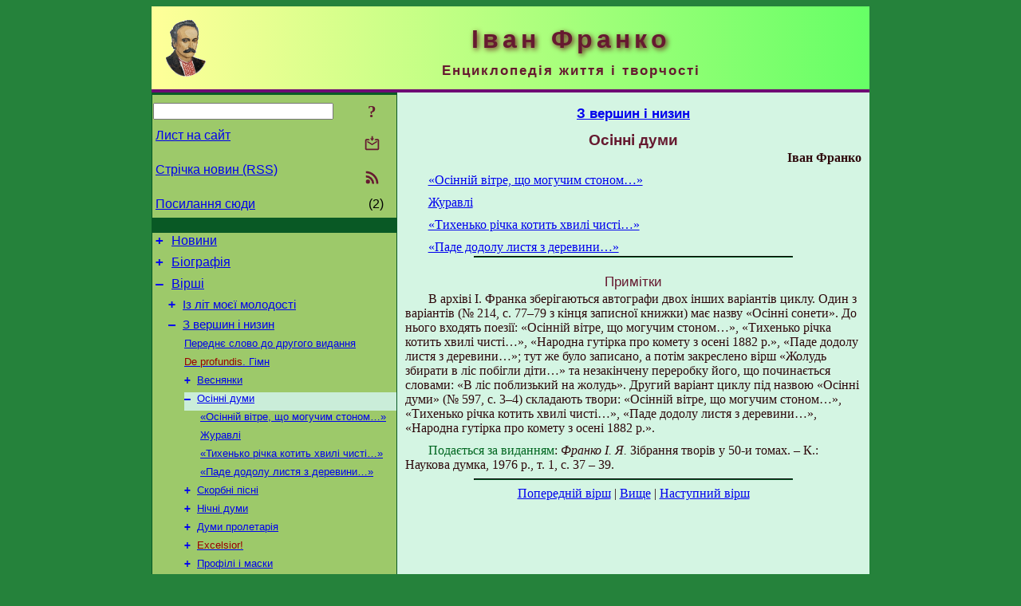

--- FILE ---
content_type: text/html; charset=utf-8
request_url: https://i-franko.name/uk/Verses/ZVershynINyzyn/OsinniDumy.html
body_size: 8391
content:
<!DOCTYPE html>
<html lang="uk">
<head>
<!-- Global site tag (gtag.js) - Google Analytics -->
<script async src="https://www.googletagmanager.com/gtag/js?id=UA-3035925-12"></script>
<script>
 window.dataLayer = window.dataLayer || [];
 function gtag(){dataLayer.push(arguments);}
 gtag('js', new Date());
 gtag('config', 'UA-3035925-12');
</script>
<script async src="//pagead2.googlesyndication.com/pagead/js/adsbygoogle.js"></script>
<script>
(adsbygoogle = window.adsbygoogle || []).push({
google_ad_client: "pub-3960713518170830",
enable_page_level_ads: true
});
</script>
<meta http-equiv="Content-Type" content="text/html; charset=utf-8" />
<meta name="viewport" content="width=device-width, initial-scale=1">
<meta name="generator" content="Smereka 4.3" />
<meta name="author" content="M.Zharkikh" />
<!-- Begin section WinTitle -->
<title>Іван Франко – Осінні думи</title>
<!-- End section WinTitle -->
<meta name="description" content="«Осінній вітре, що могучим стоном…» / Журавлі / «Тихенько річка котить хвилі чисті…» / «Паде додолу листя з деревини…»" />
<link rel="shortcut icon" media="all" href="/files/IFranko/favicon.ico" type="image/x-icon" />
<link rel="icon" media="all" href="/files/IFranko/favicon.ico" type="image/x-icon" />
<!-- Begin section ResponsiveCSS -->
<style>
/* Common Smereka responsive design styles
Inspired with W3.css ver 4.12 */

@media (min-width: 900px) {
.w3-modal-content {width:800px!important;}
.w3-hide-large {display:none!important;}
#LeftCell {width: 308px;}
}

@media (max-width: 899px) {
#LeftCell {display: none;}
#DocContainer {max-width: 600px!important;}
}
</style>
<!-- End section ResponsiveCSS -->
<link rel="StyleSheet" type="text/css" href="/files/IFranko/site.css" />
<script src="/files/common/jscripts/common.js"></script>
<!-- Begin section AdditionalJS -->
<!-- End section AdditionalJS -->
<script>
var LACopyFail = 'Скористайтесь локальним меню для копіювання';
var LATempText = 'Запит обробляється...';
var LATEMsg = 'Фрагмент тексту, в якому Ви помітили помилку:%n%s%n%nВідправити повідомлення редактору сайта?';
var LATENote = 'Виділено занадто довгий текст.%nВиділіть не більше %s символів.';
var LABmkA = 'Номер рядка (абзаца)';
var LABmkB = 'Копіювати URL рядка (абзаца) в буфер обміну';
var LABmkC = 'Встановити закладку на цей рядок (абзац)';
var LABmkD = 'К';
var LABmkD2 = 'З';
var LAShareText = 'Поділитись у ';
var LAPublText = 'Опублікувати в ';
var LAAddBmkText = 'Додати закладку в ';
var LACVMsg = 'Поле «%s» є обов’язковим';
var DoLoadFunc = null;
var HelperRunOnce = 0;
var FocusId = null;
var CurrentNodeId = 85235;
var CurrentLang = 'uk';
var CurrentMode = '';
var GlobalSearchMode = 'SmerekaSE';
window.google_analytics_uacct = 'UA-3035925-12';

function CopyToClipboard(str) {
//This is NOT work while in separate file, but work when insert in HTML.
	if (window.clipboardData) { // IE
		window.clipboardData.setData('text', str);
	} else { // all except Safari
	// http://jsfiddle.net/jdhenckel/km7prgv4/3
		function listener(e) {
		e.clipboardData.setData("text/html", str);
		e.clipboardData.setData("text/plain", str);
		e.preventDefault();
		}
		document.addEventListener("copy", listener);
		try {
			var Res = document.execCommand('copy');
			if (!Res) { // no way in Safari!
				alert(LACopyFail);
			}
		}
		catch (err) {
			alert(LACopyFail);
		}
		document.removeEventListener("copy", listener);
	}
}; // CopyToClipboard
</script>

<link rel="canonical" href="/uk/Verses/ZVershynINyzyn/OsinniDumy.html" />
</head>
<body class="DocBody" onload="DoLoad()">
<div id="DocContainer">
<!-- Begin section PreHeader -->
<!-- End section PreHeader -->
<header>
<!-- Begin section PageHeader -->
<table id="InnerDocHdr">
<tr>
<td style="vertical-align: middle; width: 12px" class="w3-hide-large">
<button id="MenuBtn" class="w3-button" title="Відкрити ліву панель інструментів / навігації" onclick="ToggleLeftPanel(1)">☰</button>
</td>
<td style="vertical-align: middle; padding-left: 5px; padding-right: 5px">
<a href="/"><img src="https://www.i-franko.name/files/IFranko/design/logos.png" alt="Початкова сторінка" title="Початкова сторінка" class="w3-image"></a>
</td>
<td>
<!-- Begin section HeaderInfo -->
<p id="SiteTitle" class="DocHeader">
	Іван Франко
</p>
<p id="SiteSubtitle" class="InternalHeader2">
	Енциклопедія життя і творчості
</p>
<!-- End section HeaderInfo -->
</td>
</tr>
</table>
<!-- End section PageHeader -->
</header>
<main>
<div id="InfoPanel" class="w3-modal" style="display: none;">
<div id="InfoPanelCnt" class="w3-modal-content">
<p class="BodyRight" onclick="ClosePanel()"><button class="w3-button CloseBtn" style="background-color: transparent!important" title="Esc - закрити" onclick="ClosePanel()">X</button></p>
<!-- Begin section InfoPanel -->
<div id="MessageForm" style="display: none; min-width: 400px; padding-bottom: 16px;">
<h2 style="margin-top: 0px">
	Лист на сайт
</h2>
<form name="MailForm" action="#" onsubmit="return SendMailMsg();">
<table class="CenteredBlock BTNoIndent">
	<tr>
		<td>
			<label for="SenderName">П.І.Б.</label> (<span id="SenderName_Place">0/64</span>)
		</td>
		<td>
			<input type="text" id="SenderName" maxlength="32" value="" style="width: 100%" onkeyup="return DoKeyUp(this, 64)" />
		</td>
	</tr>
	<tr>
		<td>
			<label for="Contact">Е-адреса</label> (<span id="Contact_Place">0/64</span>)
		</td>
		<td>
			<input type="text" id="Contact" maxlength="32" value="" style="width: 100%" onkeyup="return DoKeyUp(this, 64)" />
		</td>
	</tr>
	<tr>
	 <td colspan="2">
			<p class="BTNoIndent">
				<label for="MsgText">Повідомлення</label> (<span id="MsgText_Place">0/1000</span>)<br>
				<textarea id="MsgText" rows="8" style=" width: 100%" onkeyup="return DoKeyUp(this, 1000)"></textarea>
			</p>
	 </td>
	</tr>
	<tr style="vertical-align: bottom;">
		<td style="text-align: center;" id="NumberSign">
		</td>
		<td>
			<input type="submit" value="Надіслати" onclick="return CheckValues({'SenderName' : 'П.І.Б.', 'Contact' : 'Е-адреса / телефон', 'MsgText' : 'Повідомлення', 'Number' : 'Число'});">
			<input type="reset" value="Скасувати">
		</td>
	</tr>
</table>
<input type="hidden" id="Referer" name="Referer" value="">
</form>
</div>

<div id="Search" class="CenteredBlock" style="display: none; min-width: 400px; max-width: 600px; padding-bottom: 16px;">
<h2 style="margin-top: 0px">
	Пошук по розділу сайта <b><i>Осінні думи</i></b>
</h2>
<table class="CenteredBlock">
<tr>
<td>
<input type="text" maxlength="255" value="" id="SearchTerm2" style="width: 240px;" title="[Alt + Shift + F] Введіть пошуковий вираз + Enter" onkeypress="SearchKeyPress(event, 'SearchTerm2')"/>
</td>
<td>
<div class="w3-button" title="Пошук по розділу" style="cursor: pointer;" onclick="SiteSearchSM('SearchTerm2');"><div class="SearchBtn ToolBtnColor">?</div></div>
</td>
<td class="BTNoIndent">
<a href="#" onclick="ToggleBlock('SearchAddParam')">Налаштування…</a>
</td>
</tr>
</table>
<div id="SearchAddParam" style="display: none">
<table class="CenteredBlock SearchAddParam">
<tr style="vertical-align: top">
	<td class="BTNoIndent">
		<input type="checkbox" id="CaseSensitive" /> <label for="CaseSensitive">З урахуванням регістру</label><br />
		<b>Поля</b>:<br />
		<input type="radio" id="FindAttrFieldAll" name="FindAttrField" value="TitleCode" checked="checked"/> <label for="FindAttrFieldAll">Скрізь</label><br />
		<input type="radio" id="FindAttrFieldTitle" name="FindAttrField" value="DocTitle" /> <label for="FindAttrFieldTitle">Тільки в заголовках</label><br />
		<input type="radio" id="FindAttrFieldText" name="FindAttrField" value="HTMLCode" /> <label for="FindAttrFieldText">Тільки в текстах</label>
	</td>
	<td class="BTNoIndent" style="padding-left: 16px">
		<b>Частина слова</b>:<br />
		<input type="radio" id="FindWordPtany" name="FindWordPt" value="any" checked="checked"/> <label for="FindWordPtany">будь-яка</label><br />
		<input type="radio" id="FindWordPtwhole" name="FindWordPt" value="whole" /> <label for="FindWordPtwhole">ціле слово</label><br />
		<input type="radio" id="FindWordPtbegin" name="FindWordPt" value="begin" /> <label for="FindWordPtbegin">початок</label><br />
		<input type="radio" id="FindWordPtend" name="FindWordPt" value="end" /> <label for="FindWordPtend">кінець</label>
	</td>
</tr>
</table>
</div>
<div id="SearchOutput">
</div>
<p class="BF BodyCenter">
	Не знайшли потрібного?
</p>
<p class="BodyCenter">
	1) Змініть пошуковий вираз та / або додаткові налаштування пошуку;
</p>
<p class="BodyCenter">
	2) Шукайте в іншому розділі сайту;
</p>
<p class="BodyCenter">
	3) Скористайтесь пошуком Google <b>по всьому сайту</b>:
</p>
<table id="GSearch" class="CenteredBlock" style="margin-bottom: 8px">
<tr>
<td>
<input type="text" maxlength="255" value="" id="GSearchTerm" style="width: 140px;" onkeypress="SearchKeyPress(event, 'GSearchTerm', 'GoogleSE')"/>
</td>
<td class="BodyCenter">
<input type="button" title="Пошук Google" value="Go[ogle]" onclick="SiteSearchGoogle('GSearchTerm');" />
</td>
</tr>
</table>
</div>

<div id="InfoPanelStuff" style="display: none">
</div>

<div id="BackLinks" class="CenteredBlock" style="display: none; min-width: 400px; max-width: 600px; padding-bottom: 16px;">
<h2 style="margin-top: 0px">
	Посилання на сторінку сайта <b><i>Осінні думи</i></b>
</h2>
<div id="BackLinksOutput">
</div>
</div>

<!-- End section InfoPanel -->
</div>
</div>
<div id="LeftPanelFloat" style="display: none" class="w3-hide-large">
</div>
<table class="StuffTable">
<tr>
<td id="LeftCell">
<p class="BodyRight" onclick="ToggleLeftPanel(0)"><button class="w3-button w3-hide-large CloseBtn" style="background-color: transparent!important" title="Esc - закрити" onclick="ToggleLeftPanel(0)">X</button></p>
<!-- Begin section ToolBlockResponsible -->
<table class="w3-table ToolBlock">
	<tr>
		<td>
			<input type="text" maxlength="255" value="" id="SearchTerm" style="width: 100%" title="[Alt + Shift + F] Введіть пошуковий вираз" onkeypress="SearchKeyPress(event, 'SearchTerm')"/>
		</td>
		<td style="text-align: right">
			<div class="w3-button" title="Пошук" onclick="SiteSearchSM('SearchTerm');">
<div class="SearchBtn ToolBtnColor">?</div>
			</div>
		</td>
	</tr>
	<tr>
		<td class="Menu0"><a href="#" onclick="MailToEditor()">Лист на сайт</a></td>
		<td style="text-align: right">
			<div class="w3-button" title="Лист на сайт" onclick="MailToEditor()">
<svg id="MailIcon" viewBox="0 0 24 24" width="27" height="21">
<polygon class="ToolBtnColor" points="19,8.6 12,13 5,8.6 5,10.6 12,15 19,10.6"></polygon>
<path class="ToolBtnColor" d="M20,6h-3.2l-1.5,2H20v12H4V8h4.7L7.2,6H4C2.9,6,2,6.9,2,8v12c0,1.1,0.9,2,2,2h16c1.1,0,2-0.9,2-2V8C22,6.9,21.1,6,20,6z"></path>
<polygon class="ToolBtnColor" points="9,5 11,5 11,2 13,2 13,5 15,5 12,9"></polygon>
</svg>
			</div>
		</td>
	</tr>
	<tr>
		<td class="Menu0"><a href="/uk/xml/rss.xml">Стрічка новин (RSS)</a></td>
		<td style="text-align: right">
			<div class="w3-button" title="Стрічка новин (RSS 2.0)"><a href="/uk/xml/rss.xml">
<svg id="RSSicon" viewBox="0 0 8 8" width="27" height="21">
 <circle class="ToolBtnColor" cx="2" cy="6" r="1"></circle>
 <path class="ToolBtnColor" d="m 1,4 a 3,3 0 0 1 3,3 h 1 a 4,4 0 0 0 -4,-4 z"></path>
 <path class="ToolBtnColor" d="m 1,2 a 5,5 0 0 1 5,5 h 1 a 6,6 0 0 0 -6,-6 z"></path>
</svg>
			</a></div>
		</td>
	</tr>
	<tr>
		<td class="Menu0"><a href="#" onclick="GetBackLinks()">Посилання сюди</a></td>
		<td class="Menu0" style="text-align: right; padding-right: 16px">(2)</td>
	</tr>		
</table>

<!-- End section ToolBlockResponsible -->
<!-- Begin section ToolBlockDivider -->
<!-- End section ToolBlockDivider -->
<aside>
<!-- Begin section SydNal -->
<script async src="https://pagead2.googlesyndication.com/pagead/js/adsbygoogle.js?client=ca-pub-3960713518170830"
 crossorigin="anonymous"></script>
<!-- 300x250, created 6/18/09 -->
<ins class="adsbygoogle"
 style="style="display:inline-block;width:300px;height:250px""
 data-ad-client="ca-pub-3960713518170830"
 data-ad-slot="6772614692"></ins>
<script>
 (adsbygoogle = window.adsbygoogle || []).push({});
</script>
<!-- End section SydNal -->
<!--LinkPlace1-->
</aside>
<nav>
<!-- Begin section Inspector -->
<!-- Inspector begin -->
<div class="TreeDiv">
	<p class="Menu0" style="margin-left: 0px">
		<span class="TreeMarker"><a href="/uk/News.html" class="TreeMarkerLink">+</a>&nbsp;</span><a href="/uk/News.html">Новини</a>
	</p>
	<p class="Menu0" style="margin-left: 0px">
		<span class="TreeMarker"><a href="/uk/Biography.html" class="TreeMarkerLink">+</a>&nbsp;</span><a href="/uk/Biography.html">Біографія</a>
	</p>
	<p class="Menu0" style="margin-left: 0px">
		<span class="TreeMarker"><a href="/uk/Verses.html" class="TreeMarkerLink">–</a>&nbsp;</span><a href="/uk/Verses.html">Вірші</a>
	</p>
	<p class="Menu1" style="margin-left: 20px">
		<span class="TreeMarker"><a href="/uk/Verses/IzLitMojejiMolodosti.html" class="TreeMarkerLink">+</a>&nbsp;</span><a href="/uk/Verses/IzLitMojejiMolodosti.html">Із літ моєї молодості</a>
	</p>
	<p class="Menu1" style="margin-left: 20px">
		<span class="TreeMarker"><a href="/uk/Verses/ZVershynINyzyn.html" class="TreeMarkerLink">–</a>&nbsp;</span><a href="/uk/Verses/ZVershynINyzyn.html">З вершин і низин</a>
	</p>
	<p class="Menu" style="margin-left: 40px">
		<span class="TreeMarker"></span><a href="/uk/Verses/ZVershynINyzyn/PerednjeSlovo.html">Переднє слово до другого видання</a>
	</p>
	<p class="Menu" style="margin-left: 40px">
		<span class="TreeMarker"></span><a href="/uk/Verses/ZVershynINyzyn/Gimn.html"><span class="Hint" title="З глибин (лат.)">De profundis</span>. Гімн</a>
	</p>
	<p class="Menu" style="margin-left: 40px">
		<span class="TreeMarker"><a href="/uk/Verses/ZVershynINyzyn/Vesnjanky.html" class="TreeMarkerLink">+</a>&nbsp;</span><a href="/uk/Verses/ZVershynINyzyn/Vesnjanky.html">Веснянки</a>
	</p>
	<p class="MenuSel" style="margin-left: 40px">
		<span class="TreeMarker"><a href="/uk/Verses/ZVershynINyzyn/OsinniDumy.html" class="TreeMarkerLink">–</a>&nbsp;</span><a href="/uk/Verses/ZVershynINyzyn/OsinniDumy.html">Осінні думи</a>
	</p>
	<p class="Menu" style="margin-left: 60px">
		<span class="TreeMarker"></span><a href="/uk/Verses/ZVershynINyzyn/OsinniDumy/OsinnijVitre.html">«Осінній вітре, що могучим стоном…»</a>
	</p>
	<p class="Menu" style="margin-left: 60px">
		<span class="TreeMarker"></span><a href="/uk/Verses/ZVershynINyzyn/OsinniDumy/Zhuravli.html">Журавлі</a>
	</p>
	<p class="Menu" style="margin-left: 60px">
		<span class="TreeMarker"></span><a href="/uk/Verses/ZVershynINyzyn/OsinniDumy/TyxenkoRichkaKotyt.html">«Тихенько річка котить хвилі чисті…»</a>
	</p>
	<p class="Menu" style="margin-left: 60px">
		<span class="TreeMarker"></span><a href="/uk/Verses/ZVershynINyzyn/OsinniDumy/PadeDodoluLystja.html">«Паде додолу листя з деревини…»</a>
	</p>
	<p class="Menu" style="margin-left: 40px">
		<span class="TreeMarker"><a href="/uk/Verses/ZVershynINyzyn/SkorbniPisni.html" class="TreeMarkerLink">+</a>&nbsp;</span><a href="/uk/Verses/ZVershynINyzyn/SkorbniPisni.html">Скорбні пісні</a>
	</p>
	<p class="Menu" style="margin-left: 40px">
		<span class="TreeMarker"><a href="/uk/Verses/ZVershynINyzyn/NichniDumy.html" class="TreeMarkerLink">+</a>&nbsp;</span><a href="/uk/Verses/ZVershynINyzyn/NichniDumy.html">Нічні думи</a>
	</p>
	<p class="Menu" style="margin-left: 40px">
		<span class="TreeMarker"><a href="/uk/Verses/ZVershynINyzyn/DumyProletarja.html" class="TreeMarkerLink">+</a>&nbsp;</span><a href="/uk/Verses/ZVershynINyzyn/DumyProletarja.html">Думи пролетарія</a>
	</p>
	<p class="Menu" style="margin-left: 40px">
		<span class="TreeMarker"><a href="/uk/Verses/ZVershynINyzyn/Excelsior.html" class="TreeMarkerLink">+</a>&nbsp;</span><a href="/uk/Verses/ZVershynINyzyn/Excelsior.html"><span class="Hint" title="З вершин; дослівно: вище! (лат.)">Excelsior!</span></a>
	</p>
	<p class="Menu" style="margin-left: 40px">
		<span class="TreeMarker"><a href="/uk/Verses/ZVershynINyzyn/ProfiliIMasky.html" class="TreeMarkerLink">+</a>&nbsp;</span><a href="/uk/Verses/ZVershynINyzyn/ProfiliIMasky.html">Профілі і маски</a>
	</p>
	<p class="Menu" style="margin-left: 40px">
		<span class="TreeMarker"><a href="/uk/Verses/ZVershynINyzyn/Ukrajina.html" class="TreeMarkerLink">+</a>&nbsp;</span><a href="/uk/Verses/ZVershynINyzyn/Ukrajina.html">Україна</a>
	</p>
	<p class="Menu" style="margin-left: 40px">
		<span class="TreeMarker"><a href="/uk/Verses/ZVershynINyzyn/KartkaLjubovi.html" class="TreeMarkerLink">+</a>&nbsp;</span><a href="/uk/Verses/ZVershynINyzyn/KartkaLjubovi.html">Картка любові</a>
	</p>
	<p class="Menu" style="margin-left: 40px">
		<span class="TreeMarker"><a href="/uk/Verses/ZVershynINyzyn/ZnajomymINeznajomym.html" class="TreeMarkerLink">+</a>&nbsp;</span><a href="/uk/Verses/ZVershynINyzyn/ZnajomymINeznajomym.html">Знайомим і незнайомим</a>
	</p>
	<p class="Menu" style="margin-left: 40px">
		<span class="TreeMarker"><a href="/uk/Verses/ZVershynINyzyn/Osy.html" class="TreeMarkerLink">+</a>&nbsp;</span><a href="/uk/Verses/ZVershynINyzyn/Osy.html">Оси</a>
	</p>
	<p class="Menu" style="margin-left: 40px">
		<span class="TreeMarker"><a href="/uk/Verses/ZVershynINyzyn/VolniSonety.html" class="TreeMarkerLink">+</a>&nbsp;</span><a href="/uk/Verses/ZVershynINyzyn/VolniSonety.html">Вольні сонети</a>
	</p>
	<p class="Menu" style="margin-left: 40px">
		<span class="TreeMarker"><a href="/uk/Verses/ZVershynINyzyn/TjuremniSonety.html" class="TreeMarkerLink">+</a>&nbsp;</span><a href="/uk/Verses/ZVershynINyzyn/TjuremniSonety.html">Тюремні сонети</a>
	</p>
	<p class="Menu" style="margin-left: 40px">
		<span class="TreeMarker"><a href="/uk/Verses/ZVershynINyzyn/GalyckiObrazky.html" class="TreeMarkerLink">+</a>&nbsp;</span><a href="/uk/Verses/ZVershynINyzyn/GalyckiObrazky.html">Галицькі образки</a>
	</p>
	<p class="Menu" style="margin-left: 40px">
		<span class="TreeMarker"><a href="/uk/Verses/ZVershynINyzyn/ZhydivskiMelodiji.html" class="TreeMarkerLink">+</a>&nbsp;</span><a href="/uk/Verses/ZVershynINyzyn/ZhydivskiMelodiji.html">Жидівські мелодії</a>
	</p>
	<p class="Menu1" style="margin-left: 20px">
		<span class="TreeMarker"><a href="/uk/Verses/ZivjaleLystja.html" class="TreeMarkerLink">+</a>&nbsp;</span><a href="/uk/Verses/ZivjaleLystja.html">Зів’яле листя</a>
	</p>
	<p class="Menu1" style="margin-left: 20px">
		<span class="TreeMarker"></span><a href="/uk/Verses/MijIzmaragd.html">Мій Ізмарагд</a>
	</p>
	<p class="Menu1" style="margin-left: 20px">
		<span class="TreeMarker"><a href="/uk/Verses/IzDnivZhurby.html" class="TreeMarkerLink">+</a>&nbsp;</span><a href="/uk/Verses/IzDnivZhurby.html">Із днів журби</a>
	</p>
	<p class="Menu1" style="margin-left: 20px">
		<span class="TreeMarker"><a href="/uk/Verses/SemperTiro.html" class="TreeMarkerLink">+</a>&nbsp;</span><a href="/uk/Verses/SemperTiro.html"><span class="Hint" title="завжди учень (лат.). – Ред.">Semper tiro</span></a>
	</p>
	<p class="Menu1" style="margin-left: 20px">
		<span class="TreeMarker"><a href="/uk/Verses/DavnjeJNove.html" class="TreeMarkerLink">+</a>&nbsp;</span><a href="/uk/Verses/DavnjeJNove.html">Давнє й нове</a>
	</p>
	<p class="Menu1" style="margin-left: 20px">
		<span class="TreeMarker"><a href="/uk/Verses/ZVelykogoChasu.html" class="TreeMarkerLink">+</a>&nbsp;</span><a href="/uk/Verses/ZVelykogoChasu.html">З великого часу</a>
	</p>
	<p class="Menu1" style="margin-left: 20px">
		<span class="TreeMarker"><a href="/uk/Verses/Alone.html" class="TreeMarkerLink">+</a>&nbsp;</span><a href="/uk/Verses/Alone.html">Поза збірками</a>
	</p>
	<p class="Menu1" style="margin-left: 20px">
		<span class="TreeMarker"></span><a href="/uk/Verses/AlphaIndex.html">Алфавітний покажчик</a>
	</p>
	<p class="Menu1" style="margin-left: 20px">
		<span class="TreeMarker"></span><a href="/uk/Verses/ChronoIndex.html">Хронологічний покажчик</a>
	</p>
	<p class="Menu0" style="margin-left: 0px">
		<span class="TreeMarker"><a href="/uk/Poems.html" class="TreeMarkerLink">+</a>&nbsp;</span><a href="/uk/Poems.html">Поеми</a>
	</p>
	<p class="Menu0" style="margin-left: 0px">
		<span class="TreeMarker"><a href="/uk/Dramas.html" class="TreeMarkerLink">+</a>&nbsp;</span><a href="/uk/Dramas.html">Драматичні твори</a>
	</p>
	<p class="Menu0" style="margin-left: 0px">
		<span class="TreeMarker"><a href="/uk/Prose.html" class="TreeMarkerLink">+</a>&nbsp;</span><a href="/uk/Prose.html">Прозові твори</a>
	</p>
	<p class="Menu0" style="margin-left: 0px">
		<span class="TreeMarker"><a href="/uk/LitCriticism.html" class="TreeMarkerLink">+</a>&nbsp;</span><a href="/uk/LitCriticism.html">Літературна критика</a>
	</p>
	<p class="Menu0" style="margin-left: 0px">
		<span class="TreeMarker"><a href="/uk/HistLit.html" class="TreeMarkerLink">+</a>&nbsp;</span><a href="/uk/HistLit.html">Історія літератури</a>
	</p>
	<p class="Menu0" style="margin-left: 0px">
		<span class="TreeMarker"><a href="/uk/Folklore.html" class="TreeMarkerLink">+</a>&nbsp;</span><a href="/uk/Folklore.html">Етнографія і фольклористика</a>
	</p>
	<p class="Menu0" style="margin-left: 0px">
		<span class="TreeMarker"><a href="/uk/History.html" class="TreeMarkerLink">+</a>&nbsp;</span><a href="/uk/History.html">Історія</a>
	</p>
	<p class="Menu0" style="margin-left: 0px">
		<span class="TreeMarker"><a href="/uk/BioStudies.html" class="TreeMarkerLink">+</a>&nbsp;</span><a href="/uk/BioStudies.html">Біографії. Некрологи</a>
	</p>
	<p class="Menu0" style="margin-left: 0px">
		<span class="TreeMarker"><a href="/uk/Publicistics.html" class="TreeMarkerLink">+</a>&nbsp;</span><a href="/uk/Publicistics.html">Публіцистика</a>
	</p>
	<p class="Menu0" style="margin-left: 0px">
		<span class="TreeMarker"><a href="/uk/Misc.html" class="TreeMarkerLink">+</a>&nbsp;</span><a href="/uk/Misc.html">Інші твори</a>
	</p>
	<p class="Menu0" style="margin-left: 0px">
		<span class="TreeMarker"><a href="/uk/Transl.html" class="TreeMarkerLink">+</a>&nbsp;</span><a href="/uk/Transl.html">Переклади</a>
	</p>
	<p class="Menu0" style="margin-left: 0px">
		<span class="TreeMarker"><a href="/uk/Corresp.html" class="TreeMarkerLink">+</a>&nbsp;</span><a href="/uk/Corresp.html">Листи Івана Франка</a>
	</p>
	<p class="Menu0" style="margin-left: 0px">
		<span class="TreeMarker"><a href="/uk/Gallery.html" class="TreeMarkerLink">+</a>&nbsp;</span><a href="/uk/Gallery.html">Галерея</a>
	</p>
	<p class="Menu0" style="margin-left: 0px">
		<span class="TreeMarker"><a href="/uk/Studies.html" class="TreeMarkerLink">+</a>&nbsp;</span><a href="/uk/Studies.html">Дослідження</a>
	</p>
	<p class="Menu0" style="margin-left: 0px">
		<span class="TreeMarker"></span><a href="/uk/ForChildren.html">Дітям</a>
	</p>
	<p class="Menu0" style="margin-left: 0px">
		<span class="TreeMarker"></span><a href="/uk/ForPupils.html">Школярам</a>
	</p>
</div>
<!-- Inspector end -->

<!-- End section Inspector -->
</nav>
<aside>
<!--LinkPlace0-->
</aside>
</td>
<td id="StuffCell">
<!-- Begin section StuffCell -->
<!-- Begin section TrackBar -->
<nav>
<table class="TrackBar w3-table">
	<tr>
		<td style="text-align: left; margin-left: 1em;">
			<!-- StdEditorBar start -->


<!-- StdEditorBar end -->
		</td>
		<td style="text-align: right; vertical-align: middle; margin-right: 1em; white-space:nowrap;">
			<script>
var FPBStyle = 'inline-block';
</script>
<div id="FPanelBtn" class="w3-button ToolBtnColor" style="display: none; cursor: pointer" title="Плаваюча панель" onclick="DisplayFloatPanel()"><div class="SearchBtn" >&#9788;</div></div>

		</td>
	</tr>
</table>
</nav>
<!-- End section TrackBar -->
<nav>
<h2>
	<a href="/uk/Verses/ZVershynINyzyn.html">З вершин і низин</a>
</h2>

</nav>
<article>
<header>
<!-- Begin section DocTitle -->
<h1>
	Осінні думи
</h1>
<!-- End section DocTitle -->
</header>
<!-- Begin section Author -->
<p class="AuthorArt">
	Іван Франко
</p>
<!-- End section Author -->
<!-- Begin section MainContent -->
<nav>
<p class="BF">
<a href="/uk/Verses/ZVershynINyzyn/OsinniDumy/OsinnijVitre.html" title="«Осінній вітре, що могучим стоном…»">«Осінній вітре, що могучим стоном…»</a>
</p>

<p class="BF">
<a href="/uk/Verses/ZVershynINyzyn/OsinniDumy/Zhuravli.html" title="Журавлі">Журавлі</a>
</p>

<p class="BF">
<a href="/uk/Verses/ZVershynINyzyn/OsinniDumy/TyxenkoRichkaKotyt.html" title="«Тихенько річка котить хвилі чисті…»">«Тихенько річка котить хвилі чисті…»</a>
</p>

<p class="BF">
<a href="/uk/Verses/ZVershynINyzyn/OsinniDumy/PadeDodoluLystja.html" title="«Паде додолу листя з деревини…»">«Паде додолу листя з деревини…»</a>
</p>

</nav>


<hr class="GenDivider">
<h3 id="Prym">Примітки</h3>

<p class="BT" id="Line1" ondblclick="BmkP(this)">
	В архіві І. Франка зберігаються автографи двох інших варіантів циклу. Один з варіантів (№ 214, с. 77–79 з кінця записної книжки) має назву «Осінні сонети». До нього входять поезії: «Осінній вітре, що могучим стоном…», «Тихенько річка котить хвилі чисті…», «Народна гутірка про комету з осені 1882 р.», «Паде додолу листя з деревини…»; тут же було записано, а потім закреслено вірш «Жолудь збирати в ліс побігли діти…» та незакінчену переробку його, що починається словами: «В ліс поблизький на жолудь». Другий варіант циклу під назвою «Осінні думи» (№ 597, с. 3–4) складають твори: «Осінній вітре, що могучим стоном…», «Тихенько річка котить хвилі чисті…», «Паде додолу листя з деревини…», «Народна гутірка про комету з осені 1882 р.».
</p>

<p class="BF" id="Line2" ondblclick="BmkP(this)">
<span class="NoteMZ">Подається за виданням</span>: <i>Франко І. Я.</i> Зібрання творів у 50-и томах. – К.: Наукова думка, 1976 р., т. 1, с. 37 – 39.
</p>


<!-- End section MainContent -->
</article>
<nav>
<!-- Begin section Navigation -->
<hr class="NavigDivider">
<p class="BodyCenter">
<a href="/uk/Verses/ZVershynINyzyn/Vesnjanky.html" title="Веснянки">Попередній вірш</a> | <a href="/uk/Verses/ZVershynINyzyn.html" title="З вершин і низин">Вище</a> | <a href="/uk/Verses/ZVershynINyzyn/OsinniDumy/OsinnijVitre.html" title="«Осінній вітре, що могучим стоном…»">Наступний вірш</a>
</p>
<!-- End section Navigation -->
</nav>
<!-- End section StuffCell -->
</td>
</tr>
</table>
</main>
<footer>
<!-- Begin section PageFooter -->
<div id="InnerDocFtr">
<hr class="GenDivider" id="FtrDivider">
<h3 id="HelperHdr">Сподобалась сторінка? <a href="#HelperHdr" onclick="ToggleHelperBlock()">Допоможіть</a> розвитку нашого сайту!</h3>
<div id="Helper" style="display: none">
<table class="w3-table">
	<tr style="vertical-align: top">
		<td style="width: 50%">
			<h3>
				Розмістіть посилання на цю сторінку<br> у своєму сайті / блозі / etc.
			</h3>
			<table class="w3-table">
				<tr>
					<td style="width: 50%" class="BodyCenter">
						Код для вставки
					</td>
					<td class="BodyCenter">
						Буде виглядати
					</td>
				</tr>
				<tr>
					<td>
						<textarea id="LinkText" style="width: 100%" readonly="readonly" rows="5"><i>Іван Франко</i> – <a href="/uk/Verses/ZVershynINyzyn/OsinniDumy.html">Осінні думи</a></textarea>
					</td>
					<td style="padding-left: 4px; text-align: left" class="BTNoIndent">
						<i>Іван Франко</i> – <a href="/uk/Verses/ZVershynINyzyn/OsinniDumy.html">Осінні думи</a>
					</td>
				</tr>
				<tr>
					<td>
					</td>
					<td>
					</td>
				</tr>
			</table>
			<p class="BodyCenter">
				<a href="#HelperHdr" onclick="CopyLink(); return false;">Скопіюйте</a> код з поля «Код для вставки» і вставте його на своїй сторінці. Змініть його відповідно до ваших потреб.
			</p>
		</td>
		<td>
			<h3>
				Рекомендуйте цю сторінку своїм друзям<br>через соціальні мережі
			</h3>
			<div class="share42init"></div>
		</td>
	</tr>
</table>
<hr class="GenDivider" />
</div>

<table class="w3-table">
	<tr>
		<td style="vertical-align: middle; padding-left: 5px; padding-right: 5px">
		 	<a href="/"><img src="https://www.i-franko.name/files/IFranko/design/logos.png" alt="Початкова сторінка" title="Початкова сторінка" class="w3-image"></a>
		</td>
		<td style="max-width: 400px">
<!-- Begin section FooterInfo -->
			<p class="BTNoIndent">
© 2010 – 2025 М.І.Жарких (ідея, технологія, коментарі), автори статей
			</p>
			<p class="BTNoIndent">
Передрук статей із сайту заохочується за умови посилання (гіперпосилання) на наш сайт
			</p>
			<p class="ToolLabel">
Сайт живе на <script>
	document.write((new Array('<a ', 'hre', 'f="', 'htt', 'ps:', '//w', 'ww.', 'm-z', 'har', 'kik', 'h.n', 'ame', '/uk', '/Sm', 'ere', 'ka.', 'htm', 'l" ', 'tar', 'get', '="_', 'bla', 'nk"', '>См', 'ере', 'ці<', '/a>')).join(""));
</script>
			</p>
<!-- End section FooterInfo -->
		</td>
		<td style="text-align: right; vertical-align: middle; padding-right: 4px;">
<!-- Begin section PageInfo -->
			<p class="ToolLabelRight">
				Число завантажень : 34 522
			</p>
			<p class="ToolLabelRight">
				Модифіковано : <time datetime="2019-10-27 09:13:55">27.10.2019</time>
			</p>
<!-- End section PageInfo -->
			<p class="ToolLabelRight">
				Якщо ви помітили помилку набору<br>на цiй сторiнцi, видiлiть її мишкою<br>та натисніть <span class="Attention">Ctrl+Enter</span>.
			</p>
		</td>
	</tr>
</table>
</div>
<!-- End section PageFooter -->
</footer>
<!-- Begin section PostFooter -->
<aside>

</aside>
<!-- End section PostFooter -->
</div>
</body>
</html>


--- FILE ---
content_type: text/html; charset=utf-8
request_url: https://www.google.com/recaptcha/api2/aframe
body_size: 269
content:
<!DOCTYPE HTML><html><head><meta http-equiv="content-type" content="text/html; charset=UTF-8"></head><body><script nonce="J2e9uKGP20YwTXQ2ZWCbHg">/** Anti-fraud and anti-abuse applications only. See google.com/recaptcha */ try{var clients={'sodar':'https://pagead2.googlesyndication.com/pagead/sodar?'};window.addEventListener("message",function(a){try{if(a.source===window.parent){var b=JSON.parse(a.data);var c=clients[b['id']];if(c){var d=document.createElement('img');d.src=c+b['params']+'&rc='+(localStorage.getItem("rc::a")?sessionStorage.getItem("rc::b"):"");window.document.body.appendChild(d);sessionStorage.setItem("rc::e",parseInt(sessionStorage.getItem("rc::e")||0)+1);localStorage.setItem("rc::h",'1765633252135');}}}catch(b){}});window.parent.postMessage("_grecaptcha_ready", "*");}catch(b){}</script></body></html>

--- FILE ---
content_type: text/css
request_url: https://i-franko.name/files/IFranko/site.css
body_size: 1602
content:
@import url("/files/common/css/common.css");
/* I-Franko design styles : */
/*body, .DocBody {background: rgb(10, 14, 148);}*/
body, .DocBody {background: rgb(37, 130, 59);}

.SearchAddParam {padding: 8px; line-height: 150%; background: rgb(160, 220, 200);}

.ToolBlock {background: rgb(157, 201, 106);}

/* Site-spec Smereka responsive design styles */
#DocContainer  {background: rgb(187, 240, 200);}

#LeftCell, #LeftPanelFloat  {background: rgb(9, 89, 37);}

#InnerDocHdr {border-bottom: 4px solid rgb(110, 9, 115); padding: 8px; overflow: auto; background-image: linear-gradient(to right, rgb(255, 255, 153), rgb(102, 255, 102));}

#InnerDocFtr {background-image: linear-gradient(to right, rgb(102, 255, 102), rgb(255, 255, 153)); padding-left: 0px; padding-right: 0px;}

#SiteTitle {letter-spacing: 5px; text-shadow: 2px 2px 6px rgba(102, 26, 26, 1);}

#SiteSubtitle {letter-spacing: 2px;}

/* block styles */
#StuffCell {background: rgb(212, 245, 227); padding: 10px; padding-top: 4px;}

.TreeDiv {background: rgb(157, 201, 106); border-top: thin solid rgb(9, 89, 37);}

.w3-modal-content {background-color: rgb(212, 245, 227);}

/* �������� ������� ���� - ��������� : */
.Menu, .Menu0, .Menu1, .MenuSel, .Menu0Sel, .Menu1Sel, .MenuAL, .Menu0AL, .Menu1AL, .MenuNoHover, .Menu0NoHover, .Menu1NoHover, .MenuSelNoHover, .Menu0SelNoHover, .Menu1SelNoHover, .MenuALNoHover, .Menu0ALNoHover, .Menu1ALNoHover {font-family: "Trebuchet MS", Verdana, sans-serif;}

.TrackBar {padding-top: 4px; padding-bottom: 4px; white-space: normal}

.DocHeader, .InternalHeader2, .InternalHeader, h1, h2, h3 {margin-top: 12px;}

.InternalHeader2, h2, .InternalHeader, h3 {margin-top: 10px;}

.InternalHeader, h3 {margin-top: 20px;}

.BodyFirst, .BodyFirst2, .BodyFirst3, .BodyFirst4, .BodyFirst5, .BF, .BF2, .BF3, .BF4, .BF5 {margin-top: 10px;}

.BodyLast, .BodyLast3, .BodyLast4, .BodyLast5, .BL, .BL3, .BL4, .BL5 {margin-bottom: 10px;}

/* �������� ������� ���� - ������ : */
.ToolLabel, .ToolLabelRight, .TrackBar, .NewsDate, .NewsLink {font-family: "Trebuchet MS", sans-serif; font-size: 10pt;}

.DocHeader, .InternalHeader2, .InternalHeader, h1, h2, h3 {font-family: Arial, sans-serif; font-size: 14pt; font-weight: bold;}

.InternalHeader2, h2, .InternalHeader, h3 {font-size: 13pt;}

.InternalHeader, h3 {font-weight: normal;}

.Actor, .ActorRemark, .AuthorArt, .BlockQuote, .BlockRemark, .BodyCenter, .BodyFirst, .BodyFirst3, .BodyFirst4, .BodyFirst5, .BodyRight, .BodyText, .BodyText2, .BodyText3, .BodyText4, .BodyText5, .BodyLast, .BodyLast3, .BodyLast4, .BodyLast5, .BodyTextNoIndent, .Caption, .BF, .BF2, .BF3, .BF4, .BF5, .BL3, .BL4, .BL5, .BQ, .BT, .BT2, .BT3, .BT4, .BT5, .BTNoIndent {font-family: Georgia, "Times New Roman", serif; font-size: 12pt;}

/* �������� ������� ���� - ������� : */
.MenuAL, .Menu0AL, .Menu1AL, .MenuALNoHover, .Menu0ALNoHover, .Menu1ALNoHover {background: rgb(208, 208, 208);}

.MenuSel, .Menu0Sel, .Menu1Sel, .MenuSelNoHover, .Menu0SelNoHover, .Menu1SelNoHover {background: rgb(202, 237, 217)}

.Menu:hover, .Menu0:hover, .Menu1:hover, .MenuSel:hover, .Menu0Sel:hover, .Menu1Sel:hover, .MenuAL:hover, .Menu0AL:hover, .Menu1AL:hover {background: rgb(255, 204, 0);}

.ToolLabel, .ToolLabelRight, .TrackBar {font-family: "Trebuchet MS", sans-serif; font-size: 10pt; color: rgb(9, 89, 37);}

.DocHeader, .InternalHeader2, .InternalHeader, h1, h2, h3 {color: rgb(102, 26, 48);}

.Actor, .ActorRemark, .AuthorArt, .BlockQuote, .BlockRemark, .BodyCenter, .BodyFirst, .BodyFirst3, .BodyFirst4, .BodyFirst5, .BodyRight, .BodyText, .BodyText2, .BodyText3, .BodyText4, .BodyText5, .BodyLast, .BodyLast3, .BodyLast4, .BodyLast5, .BodyTextNoIndent, .Caption, .BF, .BF2, .BF3, .BF4, .BF5, .BL3, .BL4, .BL5, .BQ, .BT, .BT2, .BT3, .BT4, .BT5, .BTNoIndent {color: rgb(46, 9, 12);}

.BlockQuote, .BQ {background: rgb(204, 219, 210);}

.BlockRemark {background: rgb(204, 219, 210);}

.GenDivider, .NavigDivider {color: rgb(9, 89, 37); border-color: rgb(9, 89, 37); background-color: rgb(9, 89, 37); width: 70%; height: 2px}

.EditorNote {background: rgb(255, 255, 0)}

.Hint {color: rgb(153, 0, 0)}

.HintOver {color: rgb(153, 0, 0); text-decoration: overline}

.NoteIF {color: rgb(0, 0, 0); background: rgb(180, 200, 180)}

.NoteRed {color: gray}

.NoteMZ {color: rgb(0, 102, 32)}

.IdxSelItem  {background-color: rgb(100, 220, 100)}

.TblBrd, .TblBrdSpc {border-color: rgb(46, 9, 12);}

.TblBrdSpc td {border-color: rgb(46, 9, 12);}

/******************* Styles for text variants *******************************/
#FloatPanel {background: rgb(212, 245, 227); border: medium solid; border-color: rgb(9, 89, 37);}

.Var1 {background: rgb(255, 255, 173);}

.Var2 {background: rgb(206, 255, 173);}

.Var3 {background: rgb(173, 255, 214);}

.Var4 {background: rgb(174, 212, 255)}

.Var5 {background: rgb(187, 173, 255)}

.Var6 {background: rgb(230, 172, 255)}

.Var7 {background: rgb(255, 170, 178)}

.VInl {background: rgb(255, 255, 173); display: none}

.VInl2 {background: rgb(206, 255, 173); display: none}

/******************* Styles for buttons *******************************/
.ToolBtnColor  {color: rgb(102, 26, 48); fill: rgb(102, 26, 48);}

#MenuBtn {color: rgb(102, 26, 48);}

.CloseBtn, .SearchBtn {font-family: Georgia, "Times New Roman", serif;}
